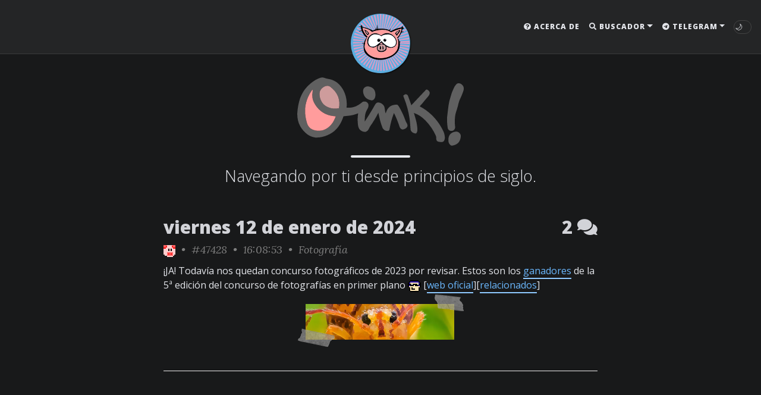

--- FILE ---
content_type: text/html; charset=UTF-8
request_url: https://oink.in/?l=47428
body_size: 3700
content:








<!DOCTYPE html PUBLIC "-//W3C//DTD XHTML 1.0 Transitional//EN" "http://www.w3.org/TR/xhtml1/DTD/xhtml1-transitional.dtd">
<html xmlns="http://www.w3.org/1999/xhtml" xml:lang="es" lang="es">
<head>
	<meta http-equiv="content-type" content="text/html; charset=utf-8" />
	<meta charset="utf-8" />
	<meta name="viewport" content="width=device-width, initial-scale=1, shrink-to-fit=no" />
	<meta name="title" content="Oink! - 47428 - Fotografía" />
	<meta name="author" content="Oink!" />
	<meta name="date" content="12/01/2024 16:08:53" />
	<meta name="permalink" content="https://oink.es/?l=47428" />
	<meta name="keywords" content="Oink! links linkitos weblog elrellano" />
	<meta name="description" content="¡JA! Todavía nos quedan concurso fotográficos de 2023 por revisar. Estos son los ganadores de la 5ª edición del concurso de fotografías en primer plano  [web oficial][relacionados]" />
	<meta name="theme-color" content="#EAEAEA" />
	<meta name="robots" content="all" /> 
	<meta property="og:site_name" content="Oink!">
	<meta property="og:title" content="Oink! - 47428 - Fotografía" />
	<meta property="og:type" content="website" />
	<meta property="og:url" content="https://oink.es/?l='.$metalink.'" />
	<meta property="og:image" content="https://oink.es/cintadhesiva/p_20240112_160813.png" />	<link rel="image_src" href="https://oink.es/img_newdesign/logo_oink_top_square.png" />
	<link rel="shortcut icon" type="image/x-icon" href="/img/cerdito.ico"  />
	<link rel="alternate" type="application/rss+xml" title="Oink! RSS" href="https://feeds.feedburner.com/Oink_es_fabuloso" />

	<title>Oink! - 47428 - Fotografía</title>
	
	<link rel="stylesheet" href="/scripts/newdesign_bootstrap.css"    />
	<link rel="stylesheet" href="https://cdnjs.cloudflare.com/ajax/libs/font-awesome/5.12.1/css/all.min.css">
      
	<link rel="stylesheet" href="https://fonts.googleapis.com/css?family=Lora:400,700,400italic,700italic">
	<link rel="stylesheet" href="https://fonts.googleapis.com/css?family=Open+Sans:300italic,400italic,600italic,700italic,800italic,400,300,600,700,800">

	<link rel="stylesheet" href="/scripts/newdesign_balloon.css" /> 	<link rel="stylesheet" href="/scripts/newdesign.css"         /> 	<link rel="stylesheet" href="/scripts/skin-switch.css"       /> 	
	<link rel="canonical" href="https://oink.es/">

	<meta name="twitter:title"       property="twitter:title"       content="Oink!">
	<meta name="twitter:card"        property="twitter:card"        content="summary_large_image">
	<meta name="twitter:site"        property="twitter:site"        content="@OinkEsFabuloso">
	<meta name="twitter:creator"     property="twitter:creator"     content="@OinkEsFabuloso">
	<meta name="twitter:description" property="twitter:description" content="¡JA! Todavía nos quedan concurso fotográficos de 2023 por revisar. Estos son los ganadores de la 5ª edición del concurso de fotografías en primer plano  [web oficial][relacionados]">
	<meta name="twitter:image" property=""twitter:image" content="https://oink.es/cintadhesiva/p_20240112_160813.png" /></head>

<body>
		    <nav class="navbar navbar-expand-xl navbar-light fixed-top navbar-custom top-nav-regular" 
        >
        <a class="navbar-brand" href="/"><img id="navbar_logo_oink_name" src="/img_newdesign/logo_oink_name_d.svg" alt="Oink!"></a>        <button class="navbar-toggler" type="button" data-toggle="collapse" data-target="#main-navbar" aria-controls="main-navbar" aria-expanded="false" aria-label="Toggle navigation">
            <span class="navbar-toggler-icon"></span>
        </button>

        <div class="collapse navbar-collapse" id="main-navbar">
            <ul class="navbar-nav ml-auto">
                <li class="nav-item"><a class="nav-link" href="/acerca-de.php"><i class="fas fa-question-circle"></i> Acerca de</a></li>                <li class="nav-item dropdown">
                    <a class="nav-link dropdown-toggle" href="#" id="navbarDropdown" role="button" data-toggle="dropdown" aria-haspopup="true" aria-expanded="false"><i class="fas fa-search"></i> Buscador</a>
                    <div class="dropdown-menu dropdown-menu-right" aria-labelledby="navbarDropdown" >
                        <span class="dropdown-item">
                            <form name="busqform" method="get" action="/">                                <div class="container">
                                    <div class="row">
                                        <div class="col-10 pl-0 py-0">
                                            <input class="form-control" name="t" id="busqtext" type="text">
                                        </div>
                                        <div class="col-2 pl-0 pt-10 mt-10">
                                            <button class="btn btn-outline-info" type="submit"><i class="fa fa-search"></i></button>
                                        </div>
                                    </div>
                                </div>
                            </form>
                        </span>
                    </div>
                </li>
                                                <li class="nav-item dropdown">
                    <a class="nav-link dropdown-toggle" href="#" id="navbarDropdown" role="button" data-toggle="dropdown" aria-haspopup="true" aria-expanded="false"><i class="fab fa-telegram"></i> Telegram</a>
                    <div class="dropdown-menu dropdown-menu-right" aria-labelledby="navbarDropdown">
                        <a class="dropdown-item" href="https://t.me/joinchat/+t0tuuFIh1oIzN2M0"><i class="fas fa-comments"></i> Chat público</a>
                        <a class="dropdown-item" href="https://t.me/OinkChannel"><i class="fas fa-bullhorn"></i> Linkitos</a>
                        <a class="dropdown-item" href="https://t.me/oinktv"><i class="fas fa-tv"></i> Oink! TV</a>
                    </div>
                </li>
            </ul>
        </div>
  
        <div class="avatar-container">
            <div class="avatar-img-border">
                <a href="/"><img alt="Navigation bar avatar" class="avatar-img" src="/img_newdesign/logo_oink_top.svg"></a>            </div>
        </div>

                <div id="change-skin" title="Toggle Night Mode">
              <span class="skin-btn dark-mode">🌙</span>
              <span class="skin-btn light-mode">☀️</span>
        </div>
            </nav>

	<section id="top_section"></section>

		    <header class="header-section ">
        <div class="intro-header no-img">
            <div class="container-md">
                <div class="row">
                    <div class="col-xl-8 offset-xl-2 col-lg-10 offset-lg-1">
                        <div class="page-heading">
                            <h1><a href="/"><img id="logo_oink_name" src="img_newdesign/logo_oink_name_d.svg" alt="Oink!" style="width: 280px; height:115px;"></a></h1>                            <hr class="small">
                            <span class="page-subheading">Navegando por ti desde principios de siglo.</span>
                        </div>
                    </div>
                </div>
            </div>
        </div>
    </header>
	<a id="back-to-top" href="#" class="btn btn-light btn-lg back-to-top" role="button"><i class="fas fa-arrow-circle-up"></i></a>

	<div class="container-md " role="main">
		<div class="row">
			<div class=" col-xl-8 offset-xl-2 col-lg-10 offset-lg-1 ">
				
				<div class="posts-list">
					
					<article class="linkito">
						<div class="container">
							<div class="row">
								<div class="col-lg-10 col-8 pl-0 py-0"">
									<a class="linkito-header d-none d-md-block" aria-label="ver sólo los links de esta fecha" data-balloon-pos="up" href="https://oink.es/?d=20240112"><h2 class="post-fecha">viernes 12 de enero de 2024</a>
									<a class="linkito-header d-md-none" aria-label="ver sólo los links de esta fecha" data-balloon-pos="up" href="https://oink.es/?d=20240112"><h2 class="post-fecha">V.12.ENE.2024</a>
								</div>
								<div class="col-lg-2 col-4 pr-0 py-0"">
									<a class="linkito-header" href="javascript:popupCenter({num:'20240112'});"><h2 class="post-comms" aria-label="Escríbeme un comentario cerdo" data-balloon-pos="up">2 <i class="fas fa-comments"></i></h2></a>
								</div>
							</div>
						</div>
						<p class="post-meta">
							<a href="/?a=Oink%21" aria-label="ver sólo los links de Oink!" data-balloon-pos="up"><img src="/caras/nc_oink_oink.svg" alt="editado por Oink!" border="0" align="absmiddle" id="caraautor" style="width:20px; height:20px;"></a>
							&nbsp;&#8226;&nbsp;
					<a id="perma" aria-label="permalink" data-balloon-pos="up" href="/?l=47428" title="permalink">#47428</a>
							&nbsp;&#8226;&nbsp;
					16:08:53
							&nbsp;&#8226;&nbsp;
					<a id="cat" aria-label="ver sólo los links de esta categoría" data-balloon-pos="up" href="/?c=Fotograf%C3%ADa">Fotografía</a>
						</p>
						<div class="post-entry-container">
							<div class="post-entry">
								<span class="textolink">
									¡JA! Todavía nos quedan concurso fotográficos de 2023 por revisar. Estos son los <A HREF="https://www.theatlantic.com/photo/2024/01/winners-2023-close-photographer-year/677079/" target="_blank" class="L">ganadores</A> de la 5ª edición del concurso de fotografías en primer plano <img alt="B)" src="/caras/nc_oink_chulo.gif"> [<A HREF="https://www.cupoty.com/" target="_blank" class="L">web oficial</A>][<A HREF="/?t=cupoty&c=Fotografia" target="_blank" class="L">relacionados</A>]
									<center>
										<a href="https://www.theatlantic.com/photo/2024/01/winners-2023-close-photographer-year/677079/" target="_blank" style="text-decoration:none;"><img class="cintadhesiva" vspace="4" border="0" src="/cintadhesiva/p_20240112_160813.png"></a>
									</center>
								</span>
							</div>
						</div>
					</article>
							<center>
								<div id="paginator_div">
																	</div><!--EOpaginator_div-->
							</center>
						
				</div>			</div>		</div>	</div>
			<footer>
		<div class="container-md beautiful-jekyll-footer">
			<div class="row">
				<div class="col-xl-8 offset-xl-2 col-lg-10 offset-lg-1">
					<ul class="list-inline text-center footer-links">
						<li class="list-inline-item">
							<a href="https://oink.es/rss.php" title="RSS">
								<span class="fa-stack fa-lg" aria-hidden="true">
									<i class="fas fa-circle fa-stack-2x"></i>
									<i class="fas fa-rss fa-stack-1x fa-inverse"></i>
								</span>
								<span class="sr-only">RSS</span>
							</a>
						</li>
						<li class="list-inline-item">
							<a href="mailto:oink.es.fabuloso@gmail.com" title="¡Mándame un email!">
								<span class="fa-stack fa-lg" aria-hidden="true">
									<i class="fas fa-circle fa-stack-2x"></i>
									<i class="fas fa-envelope fa-stack-1x fa-inverse"></i>
								</span>
								<span class="sr-only">¡Mándame un email!</span>
							</a>
						</li>
						<li class="list-inline-item">
							<a href="https://t.me/OinkChannel" title="Telegram (Canal)">
								<span class="fa-stack fa-lg" aria-hidden="true">
									<i class="fas fa-circle fa-stack-2x"></i>
									<i class="fab fa-telegram-plane fa-stack-1x fa-inverse"></i>
								</span>
								<span class="sr-only">¡Nuestro canal en Telegram!</span>
							</a>
						</li>
						<li class="list-inline-item">
							<a href="https://t.me/oinktv" title="Telegram (Oink! TV)">
								<span class="fa-stack fa-lg" aria-hidden="true">
									<i class="fas fa-circle fa-stack-2x"></i>
									<i class="fas fa-tv fa-stack-1x fa-inverse"></i>
								</span>
								<span class="sr-only">Oink! TV</span>
							</a>
						</li>
						<li class="list-inline-item">
							<a href="https://t.me/joinchat/+t0tuuFIh1oIzN2M0" title="Charla con nosotros en Telegram">
								<span class="fa-stack fa-lg" aria-hidden="true">
									<i class="fas fa-circle fa-stack-2x"></i>
									<i class="fas fa-comments fa-stack-1x fa-inverse"></i>
								</span>
								<span class="sr-only">Charla con nosotros en Telegram</span>
							</a>
						</li>
						<li class="list-inline-item">
							<a href="https://twitter.com/OinkEsFabuloso" title="Twitter">
								<span class="fa-stack fa-lg" aria-hidden="true">
									<i class="fas fa-circle fa-stack-2x"></i>
									<i class="fab fa-twitter fa-stack-1x fa-inverse"></i>
								</span>
								<span class="sr-only">Twitter</span>
							</a>
						</li>
						<li class="list-inline-item">
							<a href="https://instagram.com/oinkesfabuloso/" title="Instagram">
								<span class="fa-stack fa-lg" aria-hidden="true">
									<i class="fas fa-circle fa-stack-2x"></i>
									<i class="fab fa-instagram fa-stack-1x fa-inverse"></i>
								</span>
								<span class="sr-only">Instagram</span>
							</a>
						</li>
						<li class="list-inline-item">
							<a href="https://facebook.com/oink.es/" title="Facebook">
								<span class="fa-stack fa-lg" aria-hidden="true">
									<i class="fas fa-circle fa-stack-2x"></i>
									<i class="fab fa-facebook-f fa-stack-1x fa-inverse"></i>
								</span>
								<span class="sr-only">Facebook</span>
							</a>
						</li>
					</ul>
		
						
										<p class="copyright text-muted">
												&#169; Oink! &#8226; 2001-2026<br>
						<a href="https://oink.es/">oink.es</a> &#8226; <a href="https://oink.elrellano.com/">oink.elrellano.com</a> &#8226; <a href="https://oink.in/">oink.in</a> &#8226; <a href="https://oink.wtf/">oink.wtf</a>
					</p>

					<p class="theme-by text-muted">
						Theme by <a href="https://beautifuljekyll.com/">beautiful-jekyll</a> (unjekyllified by <a href="/">Oink!</a>)
					</p>
				</div>
			</div>
		</div>
	</footer>
	<script src="https://cdnjs.cloudflare.com/ajax/libs/jquery/3.4.1/jquery.min.js"></script>
	<script src="https://maxcdn.bootstrapcdn.com/bootstrap/4.0.0/js/bootstrap.min.js" integrity="sha384-JZR6Spejh4U02d8jOt6vLEHfe/JQGiRRSQQxSfFWpi1MquVdAyjUar5+76PVCmYl" crossorigin="anonymous"></script>
	<script src="/scripts/newdesign.js"></script>

	<script>(function() { setThemeFromCookie('noc', '') })();</script>
</body>
</html>


--- FILE ---
content_type: text/javascript
request_url: https://oink.in/scripts/newdesign.js
body_size: 2870
content:
//funcion para abrir popup de los comentarios - old way
function viewComments(n)
{
    window.open('comments_new.php?' + n, 'comments' + n, 'directories=0,height=585,location=0,resizable=1,status=1,scrollbars=1,toolbar=0,width=860');
}

//funcion para abrir popup de los comentarios en ventana centrada
const popupCenter = ({num}) => { //https://stackoverflow.com/questions/4068373/
    w = 580;
    h = 595;
    // Fixes dual-screen position                             Most browsers      Firefox
    const dualScreenLeft = window.screenLeft !==  undefined ? window.screenLeft : window.screenX;
    const dualScreenTop = window.screenTop !==  undefined   ? window.screenTop  : window.screenY;

    const width = window.innerWidth ? window.innerWidth : document.documentElement.clientWidth ? document.documentElement.clientWidth : screen.width;
    const height = window.innerHeight ? window.innerHeight : document.documentElement.clientHeight ? document.documentElement.clientHeight : screen.height;

    const systemZoom = width / window.screen.availWidth;
    const left = (width - w) / 2 / systemZoom + dualScreenLeft
    const top = (height - h) / 2 / systemZoom + dualScreenTop
    const newWindow = window.open('/comments_new.php?' + num, 'Escríbeme un comentario cerdo', 
      `
      scrollbars=yes,
      width=${w / systemZoom}, 
      height=${h / systemZoom}, 
      top=${top}, 
      left=${left}
      `
    )

    if (window.focus) newWindow.focus();
}

//funcion para scrollear hacia arriba con animacion
$('#back-to-top').on('click', function(e) {

    e.preventDefault();

   // animate
   $('html, body').animate({
       scrollTop: $("#top_section").offset().top
     }, 300, function(){

     });
});

//funcion para cambiar modo dia/noche
$(function() {
    $('#change-skin').on('click', function () {
        var currentNavbarLogo = $("#navbar_logo_oink_name").attr('src');
        var currentMainLogo = $("#logo_oink_name").attr('src');

        if (currentNavbarLogo.indexOf('_d.svg') !== -1) { //estamos en modo dia
            $("#navbar_logo_oink_name").attr('src', '/img_newdesign/logo_oink_name_n.svg'); //pasamos a noche
            $("#logo_oink_name").attr('src', '/img_newdesign/logo_oink_name_n.svg');
            document.cookie = 'modonoche=noc; SameSite=Lax; Max-Age='+ (10 * 365 * 24 * 60 * 60);
        }
        else if (currentNavbarLogo.indexOf('_d_navidad.svg') !== -1) { //estamos en modo dia navideño
            $("#navbar_logo_oink_name").attr('src', '/img_newdesign/logo_oink_name_n_navidad.svg'); //pasamos a noche navideña
            $("#logo_oink_name").attr('src', '/img_newdesign/logo_oink_name_n_navidad.svg');
            document.body.style.backgroundImage = "url('/img_newdesign/xmas_bg_black.gif')";
            document.cookie = 'modonoche=noc; SameSite=Lax; Max-Age='+ (10 * 365 * 24 * 60 * 60);
        }
        else if (currentNavbarLogo.indexOf('_n.svg') !== -1) { //estamos en modo noche
            $("#navbar_logo_oink_name").attr('src', '/img_newdesign/logo_oink_name_d.svg'); //pasamos a dia
            $("#logo_oink_name").attr('src', '/img_newdesign/logo_oink_name_d.svg');
            document.cookie = 'modonoche=dia; SameSite=Lax; Max-Age='+ (10 * 365 * 24 * 60 * 60);
        }
        else if (currentNavbarLogo.indexOf('_n_navidad.svg') !== -1) { //estamos en modo noche navideña
            $("#navbar_logo_oink_name").attr('src', '/img_newdesign/logo_oink_name_d_navidad.svg'); //pasamos a dia navideño
            $("#logo_oink_name").attr('src', '/img_newdesign/logo_oink_name_d_navidad.svg');
            document.body.style.backgroundImage = "url('/img_newdesign/xmas_bg.gif')";
            document.cookie = 'modonoche=dia; SameSite=Lax; Max-Age='+ (10 * 365 * 24 * 60 * 60);
        }
        else { //por si acaso, tenemos un else que nos pone en modo dia (no navideño)
            $("#navbar_logo_oink_name").attr('src', '/img_newdesign/logo_oink_name_d.svg'); //pasamos a dia
            $("#logo_oink_name").attr('src', '/img_newdesign/logo_oink_name_d.svg');
            document.cookie = 'modonoche=dia; SameSite=Lax; Max-Age='+ (10 * 365 * 24 * 60 * 60);
        }

        console.log('Cookies are now: ' + document.cookie)

        $("body").toggleClass("page-dark-mode");
        BeautifulJekyllJS.initNavbar();
    });
});

//funcion que se carga al inicio, establece modo dia/noche dependiendo de la cookie
function setThemeFromCookie(mode, xmas) {
    console.log('setThemeFromCookie called. mode:'+mode+' xmas:'+xmas);
    if (mode == 'noc') 
    {
        $("#navbar_logo_oink_name").attr('src', '/img_newdesign/logo_oink_name_n.svg');
        $("#logo_oink_name").attr('src', '/img_newdesign/logo_oink_name_n.svg');
        $("body").toggleClass("page-dark-mode");
        if (xmas) 
        {   //noche+xmas
            console.log('its Xmas night!');
            $("#navbar_logo_oink_name").attr('src', '/img_newdesign/logo_oink_name_n_navidad.svg');
            $("#logo_oink_name").attr('src', '/img_newdesign/logo_oink_name_n_navidad.svg');
            document.body.style.backgroundImage = "url('/img_newdesign/xmas_bg_black.gif')";
        }
        BeautifulJekyllJS.initNavbar();
    }
    else if (xmas) 
    {   //dia+xmas
        console.log('its Xmas day!');
        $("#navbar_logo_oink_name").attr('src', '/img_newdesign/logo_oink_name_d_navidad.svg');
        $("#logo_oink_name").attr('src', '/img_newdesign/logo_oink_name_d_navidad.svg');
        document.body.style.backgroundImage = "url('/img_newdesign/xmas_bg.gif')";
    }
}

//funcion para el zoom de las caritas //https://jsfiddle.net/yLow4mqr/
$(function() {
    //$(".textolink img").hover(function() {
    $(".textolink img[src*='caras']").hover(function() {	
        $(this).addClass('carita_transition');
    }, function() {
        $(this).removeClass('carita_transition');
    });
});	

var BeautifulJekyllJS = {

  bigImgEl : null,
  numImgs : null,

  init : function() {
    setTimeout(BeautifulJekyllJS.initNavbar, 10);

    // Shorten the navbar after scrolling a little bit down
    $(window).scroll(function() {

        var scroll = $(window).scrollTop();
        if (scroll >= 50) { //scroll down
            $('.navbar').addClass("top-nav-short"); //avatar-pig
            $('.navbar-brand').addClass('opaque');  //logo-letras
            $('#back-to-top').fadeIn();             //boton-pa'rriba
        } else {
            $('.navbar').removeClass("top-nav-short");
            $('.navbar-brand').removeClass('opaque');
            $('#back-to-top').fadeOut();
        }
    });

    //on mobile, hide the avatar when expanding the navbar menu
    $('#main-navbar').on('show.bs.collapse', function () {
      $(".navbar").addClass("top-nav-expanded");
    });
    $('#main-navbar').on('hidden.bs.collapse', function () {
      $(".navbar").removeClass("top-nav-expanded");
    });

    //show the big header image
    BeautifulJekyllJS.initImgs();
  },

  initNavbar : function() {
    // Set the navbar-dark/light class based on its background color
    const rgb = $('.navbar').css("background-color").replace(/[^\d,]/g,'').split(",");
    const brightness = Math.round(( // http://www.w3.org/TR/AERT#color-contrast
      parseInt(rgb[0]) * 299 +
      parseInt(rgb[1]) * 587 +
      parseInt(rgb[2]) * 114
    ) / 1000);
    if (brightness <= 125) {
      $(".navbar").removeClass("navbar-light").addClass("navbar-dark");
    } else {
        $(".navbar").removeClass("navbar-dark").addClass("navbar-light");
    }
  },

  initImgs : function() {
    // If the page was large images to randomly select from, choose an image
    if ($("#header-big-imgs").length > 0) {
      BeautifulJekyllJS.bigImgEl = $("#header-big-imgs");
      BeautifulJekyllJS.numImgs = BeautifulJekyllJS.bigImgEl.attr("data-num-img");

      // 2fc73a3a967e97599c9763d05e564189
      // set an initial image
      var imgInfo = BeautifulJekyllJS.getImgInfo();
      var src = imgInfo.src;
      var desc = imgInfo.desc;
      BeautifulJekyllJS.setImg(src, desc);

      // For better UX, prefetch the next image so that it will already be loaded when we want to show it
      var getNextImg = function() {
        var imgInfo = BeautifulJekyllJS.getImgInfo();
        var src = imgInfo.src;
        var desc = imgInfo.desc;

        var prefetchImg = new Image();
        prefetchImg.src = src;
        // if I want to do something once the image is ready: `prefetchImg.onload = function(){}`

        setTimeout(function(){
          var img = $("<div></div>").addClass("big-img-transition").css("background-image", 'url(' + src + ')');
          $(".intro-header.big-img").prepend(img);
          setTimeout(function(){ img.css("opacity", "1"); }, 50);

          // after the animation of fading in the new image is done, prefetch the next one
          //img.one("transitioned webkitTransitionEnd oTransitionEnd MSTransitionEnd", function(){
          setTimeout(function() {
            BeautifulJekyllJS.setImg(src, desc);
            img.remove();
            getNextImg();
          }, 1000);
          //});
        }, 6000);
      };

      // If there are multiple images, cycle through them
      if (BeautifulJekyllJS.numImgs > 1) {
        getNextImg();
      }
    }
  },

  getImgInfo : function() {
    var randNum = Math.floor((Math.random() * BeautifulJekyllJS.numImgs) + 1);
    var src = BeautifulJekyllJS.bigImgEl.attr("data-img-src-" + randNum);
    var desc = BeautifulJekyllJS.bigImgEl.attr("data-img-desc-" + randNum);

    return {
      src : src,
      desc : desc
    }
  },

  setImg : function(src, desc) {
    $(".intro-header.big-img").css("background-image", 'url(' + src + ')');
    if (typeof desc !== typeof undefined && desc !== false) {
      $(".img-desc").text(desc).show();
    } else {
      $(".img-desc").hide();
    }
  }
};

// 2fc73a3a967e97599c9763d05e564189

document.addEventListener('DOMContentLoaded', BeautifulJekyllJS.init);


--- FILE ---
content_type: image/svg+xml
request_url: https://oink.in/img_newdesign/logo_oink_name_d.svg
body_size: 5340
content:
<?xml version="1.0" encoding="utf-8"?>
<!DOCTYPE svg PUBLIC "-//W3C//DTD SVG 1.1//EN" "http://www.w3.org/Graphics/SVG/1.1/DTD/svg11.dtd">
<svg version="1.1" id="logo_oink_name" xmlns="http://www.w3.org/2000/svg" xmlns:xlink="http://www.w3.org/1999/xlink" x="0px" y="0px" width="887.413px" height="362.854px" viewBox="0 0 887.413 362.854" enable-background="new 0 0 887.413 362.854" xml:space="preserve">
<g id="letras" style="fill: black;">
	<g>
		<path d="M111.721,5.974c8.64-3.42,17.66-7.47,27.21-5.42c8.41,2.12,16.47,5.66,25.13,6.85c22.78,3.22,44.43,13.98,60.31,30.69
			c30.79,32.31,43.56,79.01,38.23,122.87c12.34-0.24,25.06,0.62,37.01-3.1c18.78-4.77,34.81-16.28,49.49-28.46
			c7.14-2.06,16.16-2.52,22.26,2.71c5.07,3.91,8.93,10.1,8.3,16.73c0.83,10.9-6.9,19.61-10.96,29.07
			c-8.86,17.67-8.76,37.92-9.03,57.2c15.84-23.83,30.75-48.28,45.27-72.94c5.25-8.66,9.16-18.35,16.35-25.66
			c6.34-5.03,15.4-3.88,22.32-0.66c9.17,3.72,17.15,10.9,20.61,20.33c3.36,11.44,2.78,23.76,6.94,35.02
			c3.32-5.75,4.04-12.6,7.66-18.23c6.97-14,20.67-24.4,36.19-26.7c6.54-0.63,14.15-3.47,20.26-0.08
			c7.75,8.74,12.65,19.53,18.28,29.69c10.17,18.84,17.71,38.93,25.18,58.95c4.09,7.44,9.83,14.9,8.86,23.99
			c-2.35,9.91-12.24,15.31-21.45,17.45c-9.96,3.43-18.47-5.89-21.12-14.6c-6.92-22.16-15.76-43.67-25.59-64.69
			c-1.24-2.56-2.73-4.98-4.24-7.38c-10.37,27.08-18.1,55.12-22.98,83.71c0.02,6.07-4.57,13.16-11.58,11.36
			c-12,0.63-22.8-7.89-27-18.81c-10.3-25.08-15.84-51.74-21.31-78.18c-12.37,24.78-26.95,48.42-42.76,71.14
			c-5.51,6.97-7.19,16.13-13.21,22.78c-3.64,3.6-7.94,6.67-12.96,8c-13.41,0.88-26.98-6.05-34.01-17.52
			c-6.3-11.55-6.31-24.94-7.2-37.68c-1.2-14.61,0.25-29.24,2.47-43.67c-8.89,3.37-17.76,6.94-27.06,9.01
			c-16.72,4.22-34.04,4.85-51.09,6.93c-8.48,25.66-20.74,50.71-40.09,69.98c-12.36,13.36-28.12,23-44.61,30.41
			c-21.07,8.98-44.07,14.35-67.07,12.6c-15.47-2.43-30.5-8.35-42.81-18.16c-14.05-11.31-26.6-24.78-35.43-40.6
			c-12.18-20.54-16.58-44.85-16.49-68.49c1.7-28.01,6.37-56.05,15.5-82.63c8.83-23.43,21.92-45.57,39.81-63.23
			C71.481,29.844,90.321,15.334,111.721,5.974z M135.721,53.944c-9.12,6.61-15.55,17.03-16.64,28.32
			c-2.04,21.79,6.09,44.25,20.75,60.36c21.44,20.56,53.81,27.31,82.38,20.86c4.43-20.42,2.71-42.08-4.53-61.66
			c-7.94-20.8-23.24-37.96-40.641-51.46c-4.54-3.13-9.61-6.31-15.43-5.6C151.901,43.674,143.371,48.784,135.721,53.944z
			 M41.631,176.854c-0.04,23.38,4,46.69,11.17,68.92c4.31,13.37,14.03,25.04,26.89,30.93c18.75,8.24,40.49,9.46,60.06,3.36
			c17.4-6.09,32.64-17.66,43.85-32.22c9.92-12.08,15.689-26.7,21.86-40.88c-17.28-1.53-34.87-3.94-50.83-11.11
			c-24.76-10.14-45.27-29.14-59.42-51.63c-9.43-14.96-15.94-32.44-15.19-50.32c0.02-10.25,3.54-20.31,1.58-30.57
			C57.301,95.994,41.791,135.854,41.631,176.854z"/>
	</g>
	<path d="M856.042,31.274c14.09-2.59,28.17,8.65,30.99,22.22c0.49,4.97,0.75,10.23-0.77,15.09c-5.63,18.3-13.19,35.95-21.74,53.05
		c-3.81,10.79-6.51,21.96-9.1,33.1c-4.79,19.07-13.59,37.25-14.58,57.16c-1.7,16.65-1.4,33.41,0.47,50.03
		c2.54,11.5-7.95,23.69-19.7,22.83c-9.57,0.63-18.83-7.4-19.76-16.9c-4.05-24.98-4.68-50.64-0.83-75.68
		c3.89-29.52,5.74-59.74,15.97-87.96c3.48-11.58,6.41-23.41,11.63-34.37c4.54-9.35,7.6-19.53,14.37-27.63
		C846.611,37.954,849.971,32.164,856.042,31.274z"/>
	<path d="M372.062,47.474c9.66-0.81,19.17,2.87,27.47,7.47c16.34,9.76,19.28,31.66,15.91,48.79c-2.29,9.17-9.74,19.83-20.52,17.89
		c-13.05-1.98-26.26-7.98-34.35-18.73c-6.98-11.15-12.17-24.86-8.97-38.05C353.891,55.374,362.761,48.874,372.062,47.474z"/>
	<path d="M684.761,66.994c1.6-1.35,3.31-3.54,5.67-2.99c8.06,2.75,15.66,9.79,15.92,18.76c-1,11.2-9.67,19.23-16.48,27.35
		c-12.72,14.26-23.8,29.96-37.33,43.5c48.05,24.99,88.2,64.29,114.96,111.32c7.65,13.52,15.66,27.4,17.96,43.02
		c1.33,8.88,2.62,18.65-1.81,26.93c-2.41,5.76-8.69,9.91-15.02,9c-7.27-0.36-15.4-0.19-21.78-4.3c-8.96-6.17-4.06-18.62-7.48-27.53
		c-13.04-30.7-32.31-58.56-55.52-82.44c-12.19-12.03-25.24-23.54-40.66-31.27c-7.01-3.53-14.28-6.49-21.43-9.67
		c6.09,22.93,14.51,45.39,17.01,69.13c1.52,13.61,4.79,29.42-5.25,40.56c-12.69,0.08-27.19-7.47-29.41-20.93
		c-2.01-20.41-2.61-40.97-5.86-61.26c-5.36-36.39-15.3-72.01-28.76-106.21c-1.62-4.29-3.22-8.59-4.35-13.03
		c4.56-4.62,11.84-10.23,18.5-6.17c4.9,1.24,6.16,6.3,7.77,10.36c5.53,15.6,11.65,31,16.66,46.79
		C633.691,120.994,659.062,93.824,684.761,66.994z"/>
	<path d="M816.021,301.264c7.95-7.65,18.86-11.97,29.78-12.84c14.19-1.21,27.56,11.93,25.8,26.36c-1.29,14.19-6.74,29.61-19.1,37.92
		c-7.38,5.47-16.36,8.16-25.21,10.15h-6.47c-8.54-4.5-14.31-13.7-14.93-23.31C804.871,326.274,806.361,311.374,816.021,301.264z"/>
</g>
	<path fill="#FF9C9C" d="M41.631,176.854c0.16-41,15.67-80.86,39.97-113.52c1.96,10.26-1.56,20.32-1.58,30.57
		c-0.75,17.88,5.76,35.36,15.19,50.32c14.15,22.49,34.66,41.49,59.42,51.63c15.96,7.17,33.55,9.58,50.83,11.11
		c-6.17,14.18-11.94,28.8-21.86,40.88c-11.21,14.56-26.45,26.13-43.85,32.22c-19.57,6.1-41.31,4.88-60.06-3.36
		c-12.86-5.89-22.58-17.56-26.89-30.93C45.631,223.544,41.591,200.234,41.631,176.854z"/>
	<path fill="#CE9C9C" d="M135.721,53.944c7.65-5.16,16.18-10.27,25.89-9.18c5.82-0.71,10.89,2.47,15.43,5.6
		c17.4,13.5,32.7,30.66,40.641,51.46c7.24,19.58,8.96,41.24,4.53,61.66c-28.57,6.45-60.94-0.3-82.38-20.86
		c-14.66-16.11-22.79-38.57-20.75-60.36C120.171,70.974,126.601,60.554,135.721,53.944z"/>
</svg>


--- FILE ---
content_type: image/svg+xml
request_url: https://oink.in/caras/nc_oink_oink.svg
body_size: 773
content:
<svg xmlns="http://www.w3.org/2000/svg" viewBox="0 -0.5 20 20" shape-rendering="crispEdges">
<metadata>Oink! - https://oink.in/</metadata>
<path stroke="#ff6363" d="M0 0h6M14 0h6M0 1h6M14 1h6M0 2h4M16 2h4M0 3h4M16 3h4M6 12h10M6 13h10M6 14h2M10 14h2M14 14h2M6 15h2M10 15h2M14 15h2M6 16h10M6 17h10" />
<path stroke="#ffcece" d="M6 0h8M6 1h8M6 2h8M6 3h8M4 4h12M4 5h12M0 6h8M10 6h2M14 6h6M0 7h8M10 7h2M14 7h6M0 8h8M10 8h2M14 8h6M0 9h8M10 9h2M14 9h6M0 10h20M0 11h20M0 12h6M16 12h4M0 13h6M16 13h4M0 14h6M16 14h4M0 15h6M16 15h4M2 16h4M16 16h2M2 17h4M16 17h2M6 18h10M6 19h10" />
<path stroke="#ff0000" d="M4 2h2M14 2h2M4 3h2M14 3h2M0 4h4M16 4h4M0 5h4M16 5h4M8 14h2M12 14h2M8 15h2M12 15h2" />
<path stroke="#000000" d="M8 6h2M12 6h2M8 7h2M12 7h2M8 8h2M12 8h2M8 9h2M12 9h2" />
</svg>